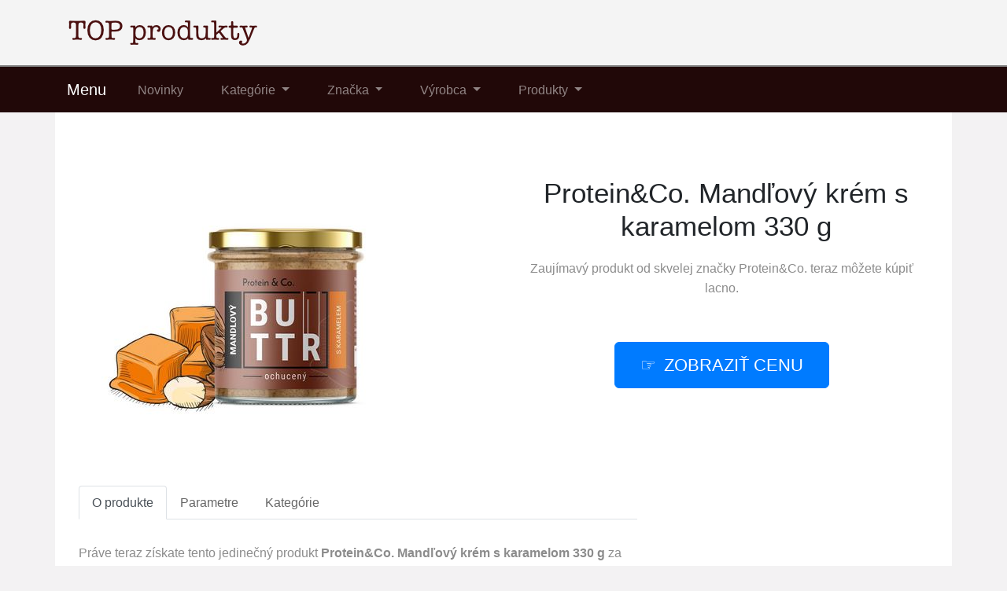

--- FILE ---
content_type: text/html; charset=utf-8
request_url: https://www.plpodhradie.sk/produkt/2192-protein-co-mandlovy-krem-s-karamelom-330-g
body_size: 6636
content:

<!DOCTYPE html>
<html lang="sk">
<head>
  <meta charset="utf-8">
  <title>ᐉ Protein&amp;Co. Mandľový krém s karamelom 330 g teraz lacné</title>
  <meta name="viewport" content="width=device-width, initial-scale=1.0, shrink-to-fit=no">
  <meta name="description" content="Protein&amp;Co. Mandľový krém s karamelom 330 g od výrobca Protein&amp;Co.. ⏩ Kúpte si ho teraz za príjemnú cenu.">
  <link rel="stylesheet" href="https://cdn.jsdelivr.net/npm/bootstrap@4.6.2/dist/css/bootstrap.min.css" integrity="sha384-xOolHFLEh07PJGoPkLv1IbcEPTNtaed2xpHsD9ESMhqIYd0nLMwNLD69Npy4HI+N" crossorigin="anonymous">
  <script src="https://cdn.jsdelivr.net/npm/jquery@3.5.1/dist/jquery.slim.min.js" integrity="sha384-DfXdz2htPH0lsSSs5nCTpuj/zy4C+OGpamoFVy38MVBnE+IbbVYUew+OrCXaRkfj" crossorigin="anonymous"></script>
  <script src="https://cdn.jsdelivr.net/npm/bootstrap@4.6.2/dist/js/bootstrap.bundle.min.js" integrity="sha384-Fy6S3B9q64WdZWQUiU+q4/2Lc9npb8tCaSX9FK7E8HnRr0Jz8D6OP9dO5Vg3Q9ct" crossorigin="anonymous"></script>
  <link rel="stylesheet" href="/css/styles.css">
</head>

<body>

  
  <header>
  <div class="container">
    <div class="row">
      <div class="logo"><a href="/"><img src="/img/logo1.png" alt="logo"></a></div>
    </div>
  </div>
  <nav class="navbar navbar-expand-lg navbar-dark bg-dark">
    <div class="container">
    <a class="navbar-brand" href="/">Menu</a>
    <button class="navbar-toggler" type="button" data-toggle="collapse" data-target="#navbarNavDropdown" aria-controls="navbarNavDropdown" aria-expanded="false" aria-label="Toggle navigation">
      <span class="navbar-toggler-icon"></span>
    </button>
    <div class="collapse navbar-collapse" id="navbarNavDropdown">
      <ul class="navbar-nav">
        <li class="nav-item">
          <a class="nav-link" href="/novinky">Novinky</a>
        </li>
        <li class="nav-item dropdown has-mega-menu">
          <a class="nav-link dropdown-toggle" href="/tagy" data-toggle="dropdown" role="button" aria-haspopup="true" aria-expanded="false">
            Kategórie
          </a>
        <div class="dropdown-menu">
          <a class="dropdown-item" href="/tag/audio">Audio</a>
          <a class="dropdown-item" href="/tag/caje-a-bylinky">Čaje a bylinky</a>
          <a class="dropdown-item" href="/tag/trvanlive-potraviny">Trvanlivé potraviny</a>
          <a class="dropdown-item" href="/tag/doplnky-stravy">Doplnky stravy</a> 
          <a class="dropdown-item" href="/tag/elektronika">Elektronika</a>
          <a class="dropdown-item" href="/tag/hobby">Hobby</a>
          <a class="dropdown-item" href="/tag/zdrava-vyziva">Zdravá výživa</a>
          <a class="dropdown-item" href="/tag/jedlo-a-napoje">Jedlo a nápoje</a>
          <a class="dropdown-item" href="/tag/kava">Káva</a>
          <a class="dropdown-item" href="/tag/keto-diety">Keto diéty</a>
          <a class="dropdown-item" href="/tag/kozmetika-a-zdravie">Kozmetika</a>
          <a class="dropdown-item" href="/tag/sportova-vyziva">Športová výživa</a>
          <a class="dropdown-item" href="/tag/potraviny">Potraviny</a>
          <a class="dropdown-item" href="/tag/proteinove-doplnky">Proteinové doplnky</a>
          <a class="dropdown-item" href="/tag/proteiny">Proteíny</a>
          <a class="dropdown-item" href="/tag/stuple-do-usi">Štuple do uší</a>
          <a class="dropdown-item" href="/tag/lieky-vitaminy-a-potravinove-doplnky">Vitamíny a potravinové doplnky</a>
          <a class="dropdown-item" href="/tag/outdoorove-vybavenie">Outdoorové vybavenie</a>
        </div>
        </li>
        <li class="nav-item dropdown has-mega-menu">
          <a class="nav-link dropdown-toggle" href="/znacky" data-toggle="dropdown" role="button" aria-haspopup="true" aria-expanded="false">
            Značka
          </a>
          <div class="dropdown-menu">
            <a class="dropdown-item" href="/znacka/3m">3M</a>
            <a class="dropdown-item" href="/znacka/allnature">Allnature</a>
            <a class="dropdown-item" href="/znacka/alpine">Alpine</a>
            <a class="dropdown-item" href="/znacka/arena">Arena</a>
            <a class="dropdown-item" href="/znacka/barner">Barner</a>
            <a class="dropdown-item" href="/znacka/ben-anna">Ben &amp; Anna</a> 
            <a class="dropdown-item" href="/znacka/cabeau">Cabeau</a>
            <a class="dropdown-item" href="/znacka/chia-shake">Chia Shake</a>
            <a class="dropdown-item" href="/znacka/daydream">Daydream</a>
            <a class="dropdown-item" href="/znacka/dr-natural">Dr. Natural</a>
            <a class="dropdown-item" href="/znacka/ear-band-it">Ear Band-It</a>
            <a class="dropdown-item" href="/znacka/earplugs-sk">Earplugs</a>
            <a class="dropdown-item" href="/znacka/eco-cosmetics">Eco Cosmetics</a> 
            <a class="dropdown-item" href="/znacka/energy">Energy</a>
            <a class="dropdown-item" href="/znacka/flare">Flare</a>
            <a class="dropdown-item" href="/znacka/herb-pharma">Herb Pharma</a>
            <a class="dropdown-item" href="/znacka/howard-leight">Howard Leight</a>
            <a class="dropdown-item" href="/znacka/blendea">Blendea</a>
          </div>
        </li>
        <li class="nav-item dropdown has-mega-menu">
          <a class="nav-link dropdown-toggle" href="/znacky" data-toggle="dropdown" role="button" aria-haspopup="true" aria-expanded="false">
            Výrobca
          </a>
          <div class="dropdown-menu">
            <a class="dropdown-item" href="/znacka/mack-s">Mack's</a>
            <a class="dropdown-item" href="/znacka/matador">Matador</a>
            <a class="dropdown-item" href="/znacka/matchaday">MatchaDay</a>
            <a class="dropdown-item" href="/znacka/golden-tree">Golden Tree</a>
            <a class="dropdown-item" href="/znacka/naturehike">Naturehike</a>
            <a class="dropdown-item" href="/znacka/ponio">Ponio</a>
            <a class="dropdown-item" href="/znacka/aquasphere">Aquasphere</a> 
            <a class="dropdown-item" href="/znacka/salviaparadise">Salvia Paradise</a>
            <a class="dropdown-item" href="/znacka/sanct-bernhard">Sanct Bernhard</a>
            <a class="dropdown-item" href="/znacka/surefire">Surefire</a>
            <a class="dropdown-item" href="/znacka/vitaharmony">VitaHarmony</a>
            <a class="dropdown-item" href="/znacka/woodenspoon">WoodenSpoon</a>
            <a class="dropdown-item" href="/znacka/cirrus-healthcare">Cirrus Healthcare</a>
            <a class="dropdown-item" href="/znacka/matchaday-sk">Matchaday</a>
            <a class="dropdown-item" href="/znacka/ketodiet">KetoDiet</a>
            <a class="dropdown-item" href="/znacka/honeywell">Honeywell</a>
          </div>
        </li>
        <li class="nav-item dropdown has-mega-menu">
          <a class="nav-link dropdown-toggle" href="/znacky" data-toggle="dropdown" role="button" aria-haspopup="true" aria-expanded="false">
            Produkty
          </a>
          <div class="dropdown-menu">
            <a class="dropdown-item" href="/produkt/3369-golden-tree-nighttime-burn-1-1-gratis">Nighttime Burn</a>
            <a class="dropdown-item" href="/produkt/3601-glp-1-supreme-golden-tree">GLP-1 Supreme</a>
            <a class="dropdown-item" href="/produkt/3563-golden-tree-gut-relief">Gut Relief</a>
            <a class="dropdown-item" href="/produkt/3371-golden-tree-liver-complex">Liver Complex</a>
            <a class="dropdown-item" href="/produkt/3367-golden-tree-my-cycle">My Cycle</a>
            <a class="dropdown-item" href="/produkt/3699-nad-riagev-60-kapsul">NAD+ Riagev</a>
            <a class="dropdown-item" href="/produkt/3507-ketodiet-heat-denny-spalovac-tukov-60-kapsul">KetoDiet HEAT – spaľovač tukov</a>
            <a class="dropdown-item" href="/produkt/3584-proteinovy-napoj-prichut-mandle-kokos">Proteínový nápoj</a>
            <a class="dropdown-item" href="/produkt/3667-energy-mycohepar-90-kapsul">Energy Mycohepar</a>
            <a class="dropdown-item" href="/produkt/3567-proteinovy-puding-prichut-karamel-7-porcii">Proteínový puding</a>
            <a class="dropdown-item" href="/produkt/3675-himalyo-tibet-detox-60-kapsul">Himalyo Tibet</a>
            <a class="dropdown-item" href="/produkt/3010-sanct-bernhard-opalovacie-kapsule-90-ks">Sanct Bernhard Opaľovacie kapsule</a>
          </div>
        </li>
      </ul>
    </div>
    </div>
  </nav>
  </header>

  
  <div class="container content">
    
<div class="content">

    <script type="application/ld+json">
  {
    "@context": "http://schema.org/",
    "@type": "Product",
    "name": "Protein\u0026Co. Mandľový krém s karamelom 330 g",
    "image": [
      "\/pix\/m\/w\/o\/z\/l\/mwozlzkv-a.jpeg"
    ],
    "description": "Protein\u0026Co. Mandľový krém s karamelom 330 g",
    "sku": "1415",
    "brand": {
      "@type": "Thing",
      "name": "Protein\u0026Co.",
      "url": "/znacka/protein-co"
    },
    "aggregateRating": {
      "@type": "AggregateRating",
      "ratingValue":  4 ,
      "reviewCount":  369 
    },
    "offers": {
      "@type": "Offer",
      "url": "/produkt/2192-protein-co-mandlovy-krem-s-karamelom-330-g",
      "availability" : "http://schema.org/InStock",
      "priceCurrency": "EUR",
      "price": "8.49"
    }
  }
  </script>

  <script>
  function rate(v) {
    var xhr = new XMLHttpRequest();
    xhr.open("POST", '/hodnoceni', true);
    xhr.setRequestHeader("Content-Type", "application/x-www-form-urlencoded");
    xhr.send("2192:"+v);
  }
  </script>





  <article>
    <div class="row">
      <div class="col-md-6 image">
        <a href="/koupit/2192/101" rel="nofollow">
          <img src="/pix/m/w/o/z/l/mwozlzkv-a.jpeg" alt="Protein&amp;Co. Mandľový krém s karamelom 330 g">
        </a>
      </div>
    <div class="col-md-6 text">
      <h1>Protein&amp;Co. Mandľový krém s karamelom 330 g</h1>
        <div class="brand">Zaujímavý produkt od skvelej značky 
          <a href="/znacka/protein-co" title="Protein&amp;Co.">Protein&amp;Co.</a> teraz môžete kúpiť lacno.
        </div>
        <div class="button">
          <a href="/koupit/2192/102" rel="nofollow" class="btn btn-primary btn-lg hand">Zobraziť cenu</a>
        </div>
    </div>
    <div class="col-lg-8 about">
      <ul class="nav nav-tabs" id="myTab" role="tablist">
        <li class="nav-item">
          <a class="nav-link active" id="first-tab" data-toggle="tab" href="#first" role="tab" aria-controls="first" aria-selected="true">O produkte</a>
        </li>
        <li class="nav-item">
          <a class="nav-link" id="second-tab" data-toggle="tab" href="#second" role="tab" aria-controls="second" aria-selected="false">Parametre</a>
        </li>
        <li class="nav-item">
          <a class="nav-link" id="third-tab" data-toggle="tab" href="#third" role="tab" aria-controls="third" aria-selected="false">Kategórie</a>
        </li>
      </ul>
      <div class="tab-content" id="myTabContent">
        <div class="tab-pane fade show active" id="first" role="tabpanel" aria-labelledby="first-tab">
          <p>Práve teraz získate tento jedinečný produkt <strong>Protein&amp;Co. Mandľový krém s karamelom 330 g</strong> za skvelú cenu. Pochádza od obľúbenej značky Protein&amp;Co.. <b><a href="/koupit/2192/103" rel="nofollow">Pozrite si viac informácií</a>.</b></p>
          <p>Mandľový krém s karamelom poteší všetky maškrtné jazýčky svojou jemnosťou a zamatovou karamelovou chuťou.
Okrem toho, že je chuťovo naozaj delikátny, obsahuje celý rad prospešných látok.
Náš mandľový krém pre vás vyrábame z výberových pražených mandlí, ktoré následne jemne rozdrvíme.
 
Náš mandľový krém:

je bohatý na minerály – magnézium, mangán, fosfor, zinok,
pomáha v prevencii kardiovaskulárnych ochorení,
bojuje s vysokým cholesterolom,
je bohatý na omega-6 a omega-9 mastné kyseliny,
pomáha predchádzať prekyslenie organizmu.
Je hriešne dobrý!

 
Na čo sa hodí mandľový krém?
Krém je vhodný len tak na maškrtenie, ale aj ako zdravá nátierka na palacinky, dezerty či torty, alebo do kaší či jogurtu.
 
Zloženie: mandle, biela čokoláda s karamelom (cukor, kakaové maslo, sušené plnotučné mlieko, sušená srvátka, pálený cukor, emulgátor - sójový lecitín, vanilkový extrakt, soľ)
 
 
Alergény: Môže obsahovať stopy arašidov, sezamu a ostatných stromových orechov.</p>
          <p>Vyrába ho renomovaný výrobca <strong>Protein&amp;Co.</strong>, ktorý má v ponuke mnoho ďalších obľúbených produktov. Stačí sa na ne pozrieť.</p>
          <p>Protein&amp;Co. Mandľový krém s karamelom 330 g v súčasnosti stojí len 8 €. To je veľmi výhodná cena.</p>
          <p>Tovar je stále na sklade, preto si ho objednajte <b><a href="/koupit/2192/104" rel="nofollow">v tomto obchode</a></b>.</p>
          <p><b>Tovar</b>: Protein&amp;Co. Mandľový krém s karamelom 330 g</p>
          <p class="b-brand">
            <b>Výrobca</b>:
            <a href="/znacka/protein-co">
              <span>Protein&amp;Co.</span>
            </a>
          </p>
          <div class="row">
          <div class="col-sm-4">
          <p class="rating"><b>Hodnotenia produktu</b>:</p>
          </div>
          <div class="col-sm-8">
          <p><span onclick="rate(1);"><img src="/img/star.png"></span>
            <span onclick="rate(2);"><img src="/img/star.png"></span>
            <span onclick="rate(3);"><img src="/img/star.png"></span>
            <span onclick="rate(4);"><img src="/img/star.png"></span>
            <span onclick="rate(5);"><img src="/img/star.png"></span>
          </p>
          </div>
          </div>
        </div>
        <div class="tab-pane fade" id="second" role="tabpanel" aria-labelledby="second-tab">
          <h3>Parametre</h3>
          <p>

          </p>
        </div>
        <div class="tab-pane fade" id="third" role="tabpanel" aria-labelledby="third-tab">
          <h3>Kategórie</h3>
            <p>Produkt Protein&amp;Co. Mandľový krém s karamelom 330 g je zatriedený aj v:</p>
            <p class="tag">

              <a href="/tag/zdrave-potraviny" title="Zdravé potraviny">Zdravé potraviny</a><br>

              <a href="/tag/orieskove-kremy" title="Orieškové krémy">Orieškové krémy</a><br>

              <a href="/tag/ochutene-orieskove-kremy" title="Ochutené orieškové krémy">Ochutené orieškové krémy</a><br>

Výrobok vyzerá dobre.<br>
V súčasnosti je k dispozícii za výhodnú cenu.
            </p>
        </div>
        <br>
        <div class="l-button">
          <a href="/koupit/2192/105" rel="nofollow" class="btn btn-success btn-lg hand">Do obchodu</a>
        </div>
      </div>
    </div>
    </div>
  </article>



<div class="other-offer">
  <h3>Ďalšie položky</h3>
  <div class="row">

  <div class="col-md-4 col-sm-6 offer-list">
    <a href="/koupit/3720/301" rel="nofollow">
      <div class="p-image"><img src="/pix/n/v/l/r/n/nvlrnnrv-b.webp" loading="lazy" alt="IQ&#43; Brain Booster 60 kapsúl"></div>
    </a>
    <a href="/produkt/3720-iq-brain-booster-60-kapsul">
      <div class="p-name">IQ&#43; Brain Booster 60 kapsúl</div>
    </a>
    <a href="/koupit/3720/302" rel="nofollow">
      <div class="p-price">20 €</div>
    </a>
  </div>

  <div class="col-md-4 col-sm-6 offer-list">
    <a href="/koupit/3722/301" rel="nofollow">
      <div class="p-image"><img src="/pix/r/v/x/y/q/rvxyqqrw-b.webp" loading="lazy" alt="Somnofit - B – pomôcka proti chrápaniu a spánkovej apnoe"></div>
    </a>
    <a href="/produkt/3722-somnofit-b-pomocka-proti-chrapaniu-a-spankovej-apnoe">
      <div class="p-name">Somnofit - B – pomôcka proti chrápaniu a spánkovej apnoe</div>
    </a>
    <a href="/koupit/3722/302" rel="nofollow">
      <div class="p-price">142 €</div>
    </a>
  </div>

  <div class="col-md-4 col-sm-6 offer-list">
    <a href="/koupit/3729/301" rel="nofollow">
      <div class="p-image"><img src="/pix/l/w/r/y/x/lwryxrzv-b.webp" loading="lazy" alt="Mack&#39;s Double-Up chrániče sluchu"></div>
    </a>
    <a href="/produkt/3729-mack-s-double-up-chranice-sluchu">
      <div class="p-name">Mack&#39;s Double-Up chrániče sluchu</div>
    </a>
    <a href="/koupit/3729/302" rel="nofollow">
      <div class="p-price">32 €</div>
    </a>
  </div>

  <div class="col-md-4 col-sm-6 offer-list">
    <a href="/koupit/3727/301" rel="nofollow">
      <div class="p-image"><img src="/pix/m/v/m/m/z/mvmmzznv-b.webp" loading="lazy" alt="Mack&#39;s Shooters Slim Fit - 50 párov"></div>
    </a>
    <a href="/produkt/3727-mack-s-shooters-slim-fit-50-parov">
      <div class="p-name">Mack&#39;s Shooters Slim Fit - 50 párov</div>
    </a>
    <a href="/koupit/3727/302" rel="nofollow">
      <div class="p-price">20 €</div>
    </a>
  </div>

  <div class="col-md-4 col-sm-6 offer-list">
    <a href="/koupit/3718/301" rel="nofollow">
      <div class="p-image"><img src="/pix/l/v/r/y/x/lvryxxzw-b.webp" loading="lazy" alt="Supergreens Probio&#43; Mango 90 g"></div>
    </a>
    <a href="/produkt/3718-supergreens-probio-mango-90-g">
      <div class="p-name">Supergreens Probio&#43; Mango 90 g</div>
    </a>
    <a href="/koupit/3718/302" rel="nofollow">
      <div class="p-price">22 €</div>
    </a>
  </div>

  <div class="col-md-4 col-sm-6 offer-list">
    <a href="/koupit/3703/301" rel="nofollow">
      <div class="p-image"><img src="/pix/x/w/z/z/x/xwzzxkyw-b.webp" loading="lazy" alt="Glucose Control 60 kapsúl"></div>
    </a>
    <a href="/produkt/3703-glucose-control-60-kapsul">
      <div class="p-name">Glucose Control 60 kapsúl</div>
    </a>
    <a href="/koupit/3703/302" rel="nofollow">
      <div class="p-price">16 €</div>
    </a>
  </div>

  <div class="col-md-4 col-sm-6 offer-list">
    <a href="/koupit/3715/301" rel="nofollow">
      <div class="p-image"><img src="/pix/m/v/o/x/m/mvoxmlmw-b.webp" loading="lazy" alt="IMMUNO BOOST&#43; 60 kapsúl"></div>
    </a>
    <a href="/produkt/3715-immuno-boost-60-kapsul">
      <div class="p-name">IMMUNO BOOST&#43; 60 kapsúl</div>
    </a>
    <a href="/koupit/3715/302" rel="nofollow">
      <div class="p-price">18 €</div>
    </a>
  </div>

  <div class="col-md-4 col-sm-6 offer-list">
    <a href="/koupit/3704/301" rel="nofollow">
      <div class="p-image"><img src="/pix/m/w/o/x/m/mwoxmpmv-b.webp" loading="lazy" alt="MSM 90 kapsúl"></div>
    </a>
    <a href="/produkt/3704-msm-90-kapsul">
      <div class="p-name">MSM 90 kapsúl</div>
    </a>
    <a href="/koupit/3704/302" rel="nofollow">
      <div class="p-price">14 €</div>
    </a>
  </div>

  <div class="col-md-4 col-sm-6 offer-list">
    <a href="/koupit/3725/301" rel="nofollow">
      <div class="p-image"><img src="/pix/x/w/z/z/x/xwzzxxyw-b.webp" loading="lazy" alt="Mack&#39;s Dreamgirl"></div>
    </a>
    <a href="/produkt/3725-mack-s-dreamgirl">
      <div class="p-name">Mack&#39;s Dreamgirl</div>
    </a>
    <a href="/koupit/3725/302" rel="nofollow">
      <div class="p-price">8 €</div>
    </a>
  </div>

  <div class="col-md-4 col-sm-6 offer-list">
    <a href="/koupit/3713/301" rel="nofollow">
      <div class="p-image"><img src="/pix/n/w/n/r/o/nwnrolpw-b.webp" loading="lazy" alt="PREGNANCY ESSENTIALS Prenatal Complex 60 kapsúl"></div>
    </a>
    <a href="/produkt/3713-pregnancy-essentials-prenatal-complex-60-kapsul">
      <div class="p-name">PREGNANCY ESSENTIALS Prenatal Complex 60 kapsúl</div>
    </a>
    <a href="/koupit/3713/302" rel="nofollow">
      <div class="p-price">33 €</div>
    </a>
  </div>

  <div class="col-md-4 col-sm-6 offer-list">
    <a href="/koupit/3707/301" rel="nofollow">
      <div class="p-image"><img src="/pix/l/w/r/y/x/lwryxkzv-b.webp" loading="lazy" alt="Glucomannan 90 kapsúl"></div>
    </a>
    <a href="/produkt/3707-glucomannan-90-kapsul">
      <div class="p-name">Glucomannan 90 kapsúl</div>
    </a>
    <a href="/koupit/3707/302" rel="nofollow">
      <div class="p-price">11 €</div>
    </a>
  </div>

  <div class="col-md-4 col-sm-6 offer-list">
    <a href="/koupit/3709/301" rel="nofollow">
      <div class="p-image"><img src="/pix/n/w/l/r/n/nwlrnlrw-b.webp" loading="lazy" alt="Bromelaín 60 kapsúl"></div>
    </a>
    <a href="/produkt/3709-bromelain-60-kapsul">
      <div class="p-name">Bromelaín 60 kapsúl</div>
    </a>
    <a href="/koupit/3709/302" rel="nofollow">
      <div class="p-price">13 €</div>
    </a>
  </div>

  <div class="col-md-4 col-sm-6 offer-list">
    <a href="/koupit/3731/301" rel="nofollow">
      <div class="p-image"><img src="/pix/n/w/l/r/n/nwlrnyrw-b.webp" loading="lazy" alt="NAHS Kvapky z bazy čiernej - Elderberry 60 ml"></div>
    </a>
    <a href="/produkt/3731-nahs-kvapky-z-bazy-ciernej-elderberry-60-ml">
      <div class="p-name">NAHS Kvapky z bazy čiernej - Elderberry 60 ml</div>
    </a>
    <a href="/koupit/3731/302" rel="nofollow">
      <div class="p-price">33 €</div>
    </a>
  </div>

  <div class="col-md-4 col-sm-6 offer-list">
    <a href="/koupit/3726/301" rel="nofollow">
      <div class="p-image"><img src="/pix/m/w/o/x/m/mwoxmmmv-b.webp" loading="lazy" alt="Mack&#39;s ušný sušič Ear Dryer PRO"></div>
    </a>
    <a href="/produkt/3726-mack-s-usny-susic-ear-dryer-pro">
      <div class="p-name">Mack&#39;s ušný sušič Ear Dryer PRO</div>
    </a>
    <a href="/koupit/3726/302" rel="nofollow">
      <div class="p-price">85 €</div>
    </a>
  </div>

  <div class="col-md-4 col-sm-6 offer-list">
    <a href="/koupit/3724/301" rel="nofollow">
      <div class="p-image"><img src="/pix/n/v/n/r/o/nvnroopv-b.webp" loading="lazy" alt="Shure EACYF1 veľkosť M - 1 pár"></div>
    </a>
    <a href="/produkt/3724-shure-eacyf1-velkost-m-1-par">
      <div class="p-name">Shure EACYF1 veľkosť M - 1 pár</div>
    </a>
    <a href="/koupit/3724/302" rel="nofollow">
      <div class="p-price">8 €</div>
    </a>
  </div>

  <div class="col-md-4 col-sm-6 offer-list">
    <a href="/koupit/3714/301" rel="nofollow">
      <div class="p-image"><img src="/pix/x/v/z/z/x/xvzzxyyv-b.webp" loading="lazy" alt="Fatburn Day Drink 100 g"></div>
    </a>
    <a href="/produkt/3714-fatburn-day-drink-100-g">
      <div class="p-name">Fatburn Day Drink 100 g</div>
    </a>
    <a href="/koupit/3714/302" rel="nofollow">
      <div class="p-price">16 €</div>
    </a>
  </div>

  <div class="col-md-4 col-sm-6 offer-list">
    <a href="/koupit/3728/301" rel="nofollow">
      <div class="p-image"><img src="/pix/x/w/q/x/r/xwqxrrqv-b.webp" loading="lazy" alt="Mack&#39;s Snore Mufflers"></div>
    </a>
    <a href="/produkt/3728-mack-s-snore-mufflers">
      <div class="p-name">Mack&#39;s Snore Mufflers</div>
    </a>
    <a href="/koupit/3728/302" rel="nofollow">
      <div class="p-price">4 €</div>
    </a>
  </div>

  <div class="col-md-4 col-sm-6 offer-list">
    <a href="/koupit/3712/301" rel="nofollow">
      <div class="p-image"><img src="/pix/z/w/y/o/r/zwyorxyw-b.webp" loading="lazy" alt="VitaPure Complex (60 kapsúl)"></div>
    </a>
    <a href="/produkt/3712-vitapure-complex-60-kapsul">
      <div class="p-name">VitaPure Complex (60 kapsúl)</div>
    </a>
    <a href="/koupit/3712/302" rel="nofollow">
      <div class="p-price">10 €</div>
    </a>
  </div>

  <div class="col-md-4 col-sm-6 offer-list">
    <a href="/koupit/3716/301" rel="nofollow">
      <div class="p-image"><img src="/pix/m/w/m/m/z/mwmmzlnw-b.webp" loading="lazy" alt="KIDS Sleep Faster kvapky pre deti 10 ml"></div>
    </a>
    <a href="/produkt/3716-kids-sleep-faster-kvapky-pre-deti-10-ml">
      <div class="p-name">KIDS Sleep Faster kvapky pre deti 10 ml</div>
    </a>
    <a href="/koupit/3716/302" rel="nofollow">
      <div class="p-price">10 €</div>
    </a>
  </div>

  <div class="col-md-4 col-sm-6 offer-list">
    <a href="/koupit/3719/301" rel="nofollow">
      <div class="p-image"><img src="/pix/r/w/p/y/q/rwpyqqzv-b.webp" loading="lazy" alt="Fatburn Night Drink 90 g"></div>
    </a>
    <a href="/produkt/3719-fatburn-night-drink-90-g">
      <div class="p-name">Fatburn Night Drink 90 g</div>
    </a>
    <a href="/koupit/3719/302" rel="nofollow">
      <div class="p-price">12 €</div>
    </a>
  </div>

  <div class="col-md-4 col-sm-6 offer-list">
    <a href="/koupit/3730/301" rel="nofollow">
      <div class="p-image"><img src="/pix/r/v/p/y/q/rvpyqmzw-b.webp" loading="lazy" alt="Mack&#39;s Ultra Soft Ultra mäkké štuple do uší"></div>
    </a>
    <a href="/produkt/3730-mack-s-ultra-soft-ultra-makke-stuple-do-usi">
      <div class="p-name">Mack&#39;s Ultra Soft Ultra mäkké štuple do uší</div>
    </a>
    <a href="/koupit/3730/302" rel="nofollow">
      <div class="p-price">4 €</div>
    </a>
  </div>

  <div class="col-md-4 col-sm-6 offer-list">
    <a href="/koupit/3702/301" rel="nofollow">
      <div class="p-image"><img src="/pix/n/v/n/r/o/nvnroppv-b.webp" loading="lazy" alt="Kyselina hyalurónová 60 kapsúl"></div>
    </a>
    <a href="/produkt/3702-kyselina-hyaluronova-60-kapsul">
      <div class="p-name">Kyselina hyalurónová 60 kapsúl</div>
    </a>
    <a href="/koupit/3702/302" rel="nofollow">
      <div class="p-price">12 €</div>
    </a>
  </div>

  <div class="col-md-4 col-sm-6 offer-list">
    <a href="/koupit/3711/301" rel="nofollow">
      <div class="p-image"><img src="/pix/r/w/x/y/q/rwxyqprv-b.webp" loading="lazy" alt="L-methionin 90 kapsúl"></div>
    </a>
    <a href="/produkt/3711-l-methionin-90-kapsul">
      <div class="p-name">L-methionin 90 kapsúl</div>
    </a>
    <a href="/koupit/3711/302" rel="nofollow">
      <div class="p-price">16 €</div>
    </a>
  </div>

  <div class="col-md-4 col-sm-6 offer-list">
    <a href="/koupit/3706/301" rel="nofollow">
      <div class="p-image"><img src="/pix/x/w/q/x/r/xwqxryqv-b.webp" loading="lazy" alt="Maca extrakt 30 kapsúl"></div>
    </a>
    <a href="/produkt/3706-maca-extrakt-30-kapsul">
      <div class="p-name">Maca extrakt 30 kapsúl</div>
    </a>
    <a href="/koupit/3706/302" rel="nofollow">
      <div class="p-price">8 €</div>
    </a>
  </div>

  <div class="col-md-4 col-sm-6 offer-list">
    <a href="/koupit/3705/301" rel="nofollow">
      <div class="p-image"><img src="/pix/m/v/m/m/z/mvmmzknv-b.webp" loading="lazy" alt="HMB 90 kapsúl"></div>
    </a>
    <a href="/produkt/3705-hmb-90-kapsul">
      <div class="p-name">HMB 90 kapsúl</div>
    </a>
    <a href="/koupit/3705/302" rel="nofollow">
      <div class="p-price">10 €</div>
    </a>
  </div>

  <div class="col-md-4 col-sm-6 offer-list">
    <a href="/koupit/3708/301" rel="nofollow">
      <div class="p-image"><img src="/pix/r/v/p/y/q/rvpyqlzw-b.webp" loading="lazy" alt="Myo-inositol 60 kapsúl"></div>
    </a>
    <a href="/produkt/3708-myo-inositol-60-kapsul">
      <div class="p-name">Myo-inositol 60 kapsúl</div>
    </a>
    <a href="/koupit/3708/302" rel="nofollow">
      <div class="p-price">12 €</div>
    </a>
  </div>

  <div class="col-md-4 col-sm-6 offer-list">
    <a href="/koupit/3717/301" rel="nofollow">
      <div class="p-image"><img src="/pix/x/v/q/x/r/xvqxrlqw-b.webp" loading="lazy" alt="MCT OREGANO DROPS 30 ml"></div>
    </a>
    <a href="/produkt/3717-mct-oregano-drops-30-ml">
      <div class="p-name">MCT OREGANO DROPS 30 ml</div>
    </a>
    <a href="/koupit/3717/302" rel="nofollow">
      <div class="p-price">24 €</div>
    </a>
  </div>

  <div class="col-md-4 col-sm-6 offer-list">
    <a href="/koupit/3710/301" rel="nofollow">
      <div class="p-image"><img src="/pix/q/w/k/r/y/qwkrylkv-b.webp" loading="lazy" alt="Digestive enzymes 60 kapsúl"></div>
    </a>
    <a href="/produkt/3710-digestive-enzymes-60-kapsul">
      <div class="p-name">Digestive enzymes 60 kapsúl</div>
    </a>
    <a href="/koupit/3710/302" rel="nofollow">
      <div class="p-price">12 €</div>
    </a>
  </div>

  <div class="col-md-4 col-sm-6 offer-list">
    <a href="/koupit/3721/301" rel="nofollow">
      <div class="p-image"><img src="/pix/q/v/k/r/y/qvkryykw-b.webp" loading="lazy" alt="Somnofit - náhradné pásky"></div>
    </a>
    <a href="/produkt/3721-somnofit-nahradne-pasky">
      <div class="p-name">Somnofit - náhradné pásky</div>
    </a>
    <a href="/koupit/3721/302" rel="nofollow">
      <div class="p-price">16 €</div>
    </a>
  </div>

  <div class="col-md-4 col-sm-6 offer-list">
    <a href="/koupit/3723/301" rel="nofollow">
      <div class="p-image"><img src="/pix/z/v/y/o/r/zvyorryv-b.webp" loading="lazy" alt="Shure EACYF1 Comply™ (100 Series)"></div>
    </a>
    <a href="/produkt/3723-shure-eacyf1-complytm-100-series">
      <div class="p-name">Shure EACYF1 Comply™ (100 Series)</div>
    </a>
    <a href="/koupit/3723/302" rel="nofollow">
      <div class="p-price">24 €</div>
    </a>
  </div>

  </div>
</div>



</div>

  </div>
  
  <footer>
    <div class="footer1">
    <div class="container"><p>Doplnky stravy, proteíny, zdravé potraviny, proteínové diéty a mnoho ďalších produktov za fantastické ceny.</p>
    </div>
    </div>
    <div class="footer2">
    <div class="container"><p>Katalóg produktov</p>
    </div>
    </div>
    <div class="footer3">
    <div class="container">
      <p>&copy; 2026 <a href="/">Produkty</a> | <a href="/magazin">Blog</a> | <a href="#">Kontakt</a> | <a href="#">O nás</a></p>
    </div>
    </div>
  </footer>

  

  <script src="/js/scripts.js"></script>






<script defer src="https://static.cloudflareinsights.com/beacon.min.js/vcd15cbe7772f49c399c6a5babf22c1241717689176015" integrity="sha512-ZpsOmlRQV6y907TI0dKBHq9Md29nnaEIPlkf84rnaERnq6zvWvPUqr2ft8M1aS28oN72PdrCzSjY4U6VaAw1EQ==" data-cf-beacon='{"version":"2024.11.0","token":"a35b594dcc95465787d5fda837d0fcb9","r":1,"server_timing":{"name":{"cfCacheStatus":true,"cfEdge":true,"cfExtPri":true,"cfL4":true,"cfOrigin":true,"cfSpeedBrain":true},"location_startswith":null}}' crossorigin="anonymous"></script>
</body>
</html>








--- FILE ---
content_type: application/javascript
request_url: https://www.plpodhradie.sk/js/scripts.js
body_size: -184
content:
// menu
$('li.has-mega-menu').each(function(idx, val){
  var set = 6,
    buffer = [],
    dropdown = $('.dropdown-menu', this),
    children = dropdown.children(),
    cols = Math.ceil(children.length/set),
    col_class = 'col-6 col-md-' + (cols >= 5 ? '2' : (cols == 4 ? '3' : (cols == 3 ? '4' : 'x'))),
    container_class = 'px-0 container container-' + (cols == 2 ? 'sm' : (cols == 3 ? 'md' : (cols == 4 ? 'lg' : (cols >= 5 ? 'xl' : 'x'))));
  for(var i = 0; i < cols; i++) {
    buffer.push('<div class="' + col_class + '">');
    children.slice(i*set, (i+1)*set).each(function(){
      buffer.push($(this).prop('outerHTML'));
    });
    buffer.push('</div>');
  }
  dropdown.html('<div class="' + container_class + '"><div class="row">' + buffer.join('\n') + '</div></div>');
});
